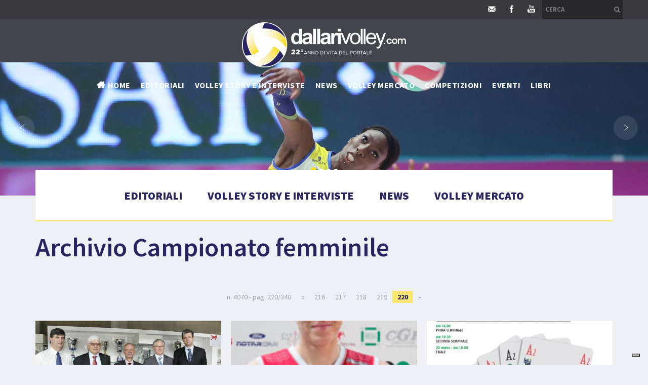

--- FILE ---
content_type: text/html; charset=utf-8
request_url: https://www.dallarivolley.com/it-it/archivio-campionato-femminile-220.aspx
body_size: 54094
content:


<!DOCTYPE html>
<html>
<head id="ctl00_Head1" prefix="og: //ogp.me/ns#"><title>
	Archivio Campionato femminile, 2009 marzo
</title>
	<script type="text/javascript">
    var _iub = _iub || [];
    _iub.csConfiguration = {"siteId":3996824,"cookiePolicyId":29595607,"lang":"it","storage":{"useSiteId":true}, "perPurposeConsent": true, "purposes": "1, 2, 3, 4, 5", "floatingPreferencesButtonIcon": false, "banner": {"listPurposes": true, "showPurposesToggles": true, "rejectButtonDisplay": true} };
    </script>
    <script type="text/javascript" src="https://cs.iubenda.com/autoblocking/3996824.js"></script>
    <script type="text/javascript" src="//cdn.iubenda.com/cs/iubenda_cs.js" charset="UTF-8" async></script>
    <!-- Header block #1 - ZONE #1 -->
    
    <meta property="og:title" content="Archivio Campionato femminile" /><meta property="og:url" content="https://www.dallarivolley.com/it-it/archivio-campionato-femminile-220.aspx" /><meta property="og:image" content="https://www.dallarivolley.com/img/og-image.jpg" /><meta property="og:image:type" content="image/jpeg" /><meta property="og:image:width" content="200" /><meta property="og:image:height" content="200" /><script>

    (function (i, s, o, g, r, a, m) {
        i['GoogleAnalyticsObject'] = r; i[r] = i[r] || function () {
            (i[r].q = i[r].q || []).push(arguments)
        }, i[r].l = 1 * new Date(); a = s.createElement(o),
  m = s.getElementsByTagName(o)[0]; a.async = 1; a.src = g; m.parentNode.insertBefore(a, m)
    })(window, document, 'script', '//www.google-analytics.com/analytics.js', 'ga');
ga('create', 'UA-4721212-40', 'auto'); 
ga('require', 'displayfeatures'); 
ga('set', 'anonymizeIp', true); 
ga('set', 'dimension1', '10e68e85-2526-4e64-a77e-1255547cd313'); 
ga('set', 'dimension2', '996984780986'); 
ga('send', 'pageview'); 
</script>
<meta name="keywords" content="Archivio Campionato femminile, 2009 marzo" /><meta name="description" content="Tre imprenditori vicentini al vertice della Minetti Vicenza: il presidente è Franco Ferappi, I numeri della ventunesima giornata di serie A1 femminile, Nel week-end a Piacenza la Final Four di Coppa Italia di A2 femminile, Tay Aguero ospite al Chiambretti night, Pesaro batte Jesi 3-0 nel posticipo della ventiduesima giornata di serie A1 femminile. Giovedì la gara Novara-Chieri, A1 femminile: Perugia vince al tie break l&#39;anticipo della ventiquattresima giornata contro Castellana Grotte, Fabris: &quot;Straordinari successi europei per i club italiani. Ora Fipav e istituzioni ci aiutino a mantenere il primato&quot;, A2 femminile: Milano supera 3-0 San Vito nel posticipo della ventitreesima giornata, Campionato di serie A2 femminile: il punto dopo la decima giornata di ritorno, I risultati della ventiduesima giornata di serie A1 femminile, Il prossimo turno di serie A1 e A2 femminile, Il volley femminile italiano sbarca in Giappone, 2009 marzo, Archivio Campionato femminile, 20260128" /><meta name="robots" content="index, follow" /><meta name="theme-color" content="#282561"/><!-- Google tag (gtag.js) -->
<script type="text/plain" data-cookieconsent="marketing,statistics" src="https://www.googletagmanager.com/gtag/js?id=G-MC225SM942"></script>
<script>
  window.dataLayer = window.dataLayer || [];
  function gtag(){dataLayer.push(arguments);}
  gtag('js', new Date());

  gtag('config', 'G-MC225SM942');
</script>

    <!-- /Header block #1 -->

    <meta charset="utf-8" /><meta name="viewport" content="width=device-width, initial-scale=1.0" />


    <!-- HTML5 shim, for IE6-8 support of HTML5 elements -->
    <!--[if lt IE 9]>
      <script src="//html5shim.googlecode.com/svn/trunk/html5.js"></script>
    <![endif]-->

    <!-- Fav and touch icons -->
    <link rel="shortcut icon" href="../master/favicon.ico" /><link rel="apple-touch-icon-precomposed" sizes="144x144" href="/img/apple-touch-icon-144-precomposed.png" /><link rel="apple-touch-icon-precomposed" sizes="114x114" href="/img/apple-touch-icon-114-precomposed.png" /><link rel="apple-touch-icon-precomposed" sizes="72x72" href="/img/apple-touch-icon-72-precomposed.png" /><link rel="apple-touch-icon-precomposed" href="/img/apple-touch-icon-57-precomposed.png" /><link href="../App_Themes/default_min/css/site-202504170914.css" type="text/css" rel="stylesheet" /></head>

<body>
    <form name="aspnetForm" method="post" action="/it-it/archivio-campionato-femminile-220.aspx" id="aspnetForm">
<div>
<input type="hidden" name="__VIEWSTATE" id="__VIEWSTATE" value="/[base64]/[base64]/[base64]/[base64]/[base64]" />
</div>

<div>

	<input type="hidden" name="__VIEWSTATEGENERATOR" id="__VIEWSTATEGENERATOR" value="CA0B0334" />
</div>
        <!-- HEADER -->
        <div class="header-fixed-wrap">
            <div id="ctl00_divHeaderblock2" class="headerblock2">
                <div id="ctl00_containerFluid5" class="container-fluid">
                    <div id="ctl00_container5" class="container">
                        
    <div id="ctl00_ContentPlaceHolder1_ctl00_mainDiv" class="navbar-searchform">
	<div class="navbar-form pull-right formflatstyle" style="position:relative;">
	<input type="text" name="fti" value="" placeholder="Cerca" id="fullTextSearch" data-provide="typeahead" class="typeahead" autocomplete="off">
    <button type="button" class="btn cancel" id="btnCerca" onclick="doSearch();return false;"><i class="icon-search"></i></button>
    <button type="button" class="btn-delete" id="btnAnnulla" style="visibility:hidden;"><i class="icon-delete"></i></button>
	<input type="hidden" id="Id_Lingua" value="it">
	<input type="hidden" id="CheckEmpty" value="">
    <input type="hidden" id="UrlStringSearch" value="/it-it/search.aspx">
    <input type="hidden" id="UrlStringTopSearch" value="/it-it/top-searches.aspx">
	</div>
</div>

<div class="social-header-wrapper svgplugin">
<a href="mailto:lanfrancodallari@dallarivolley.com" target="_blank">
<svg xmlns="http://www.w3.org/2000/svg" xmlns:xlink="http://www.w3.org/1999/xlink" version="1.1" id="ico-newsletter" x="0" y="0" viewBox="-74 76.8 99.2 99.2" xml:space="preserve" enable-background="new -74 76.8 99.2 99.2">
<polygon id="XMLID_4_" points="-53.2 115.4 -53.2 143.8 -36.1 129.6 "/>
<path id="XMLID_3_" d="M-0.1 106.5h-48.5c-2.2 0-4.1 1.6-4.5 3.8l22.6 18.8 3.8 3.1c1.3 1.1 3.4 1.1 4.7 0l4-3.3 22.4-18.7C4 108.1 2.1 106.5-0.1 106.5z"/>
<polygon id="XMLID_2_" points="4.4 143.8 4.4 115.4 -12.7 129.6 "/>
<path id="XMLID_1_" d="M-19 134.8l-3.1 2.5c-1.3 1.1-3.4 1.1-4.7 0l-4-3.3 -2.3-1.9 -18.5 15.4c0.8 0.6 1.8 1 2.8 1h48.5c1.1 0 2.1-0.4 2.8-1l-18.5-15.4L-19 134.8z"/>
</svg></a>
<a href="https://www.facebook.com/dallarivolley/" target="_blank" rel="nofollow">
<svg xmlns="http://www.w3.org/2000/svg" xmlns:xlink="http://www.w3.org/1999/xlink" version="1.1" id="ico-facebook" x="0" y="0" viewBox="0 0 32 32" xml:space="preserve" enable-background="new 0 0 32 32">
  <path d="M20.5 13.1h-2.9v-1.9c0-0.8 0.5-0.9 0.8-0.9s2.1 0 2.1 0V7h-2.9c-3.2 0-4 2.4-4 4v2.1h-1.9v3.3h1.9c0 4.2 0 9.4 0 9.4h3.9c0 0 0-5.1 0-9.4h2.6L20.5 13.1z" />
</svg></a>
<a href="https://www.youtube.com/channel/UCVl7zEZF8wMbYBPnYy7qqOw/videos?view_as=subscriber" target="_blank" rel="nofollow">
<svg xmlns="http://www.w3.org/2000/svg" xmlns:xlink="http://www.w3.org/1999/xlink" version="1.1" id="ico-youtube" x="0" y="0" viewBox="0 0 32 32" enable-background="new 0 0 32 32" xml:space="preserve">
  <g id="G-youtube">
     <path d="M22.1 15.6H9.9c-1.9 0-3.5 1.6-3.5 3.5v2.8c0 1.9 1.6 3.5 3.5 3.5h12.2c1.9 0 3.5-1.6 3.5-3.5v-2.8C25.6 17.1 24.1 15.6 22.1 15.6zM12.4 17.8h-1.1v5.7h-1.1v-5.7H9.1v-1h3.4V17.8zM15.7 23.4h-1v-0.5c-0.2 0.2-0.4 0.3-0.6 0.5 -0.2 0.1-0.4 0.2-0.6 0.2 -0.2 0-0.4-0.1-0.5-0.2 -0.1-0.1-0.2-0.4-0.2-0.7v-4.1h1v3.7c0 0.1 0 0.2 0.1 0.2 0 0.1 0.1 0.1 0.2 0.1 0.1 0 0.2 0 0.3-0.1 0.1-0.1 0.2-0.2 0.3-0.3v-3.7h1V23.4zM19.2 22.4c0 0.3-0.1 0.6-0.2 0.8 -0.2 0.2-0.4 0.3-0.7 0.3 -0.2 0-0.4 0-0.5-0.1 -0.1-0.1-0.3-0.2-0.4-0.3v0.4h-1v-6.6h1v2.1c0.1-0.1 0.3-0.3 0.4-0.3 0.1-0.1 0.3-0.1 0.5-0.1 0.3 0 0.5 0.1 0.7 0.3 0.2 0.2 0.2 0.5 0.2 0.9V22.4zM22.6 21.1h-1.9V22c0 0.3 0 0.4 0.1 0.5 0.1 0.1 0.2 0.1 0.3 0.1 0.2 0 0.3 0 0.3-0.1 0.1-0.1 0.1-0.3 0.1-0.6v-0.2h1V22c0 0.5-0.1 0.9-0.4 1.1 -0.2 0.3-0.6 0.4-1.1 0.4 -0.4 0-0.8-0.1-1-0.4 -0.3-0.3-0.4-0.6-0.4-1.1v-2.2c0-0.4 0.1-0.8 0.4-1 0.3-0.3 0.6-0.4 1.1-0.4 0.4 0 0.8 0.1 1 0.4 0.2 0.2 0.4 0.6 0.4 1.1V21.1zM21.2 19.3c-0.2 0-0.3 0-0.3 0.1 -0.1 0.1-0.1 0.2-0.1 0.4v0.5h0.9v-0.5c0-0.2 0-0.4-0.1-0.4C21.4 19.3 21.3 19.3 21.2 19.3zM17.8 19.2c-0.1 0-0.1 0-0.2 0 -0.1 0-0.1 0.1-0.2 0.1v3c0.1 0.1 0.2 0.1 0.2 0.2 0.1 0 0.2 0.1 0.2 0.1 0.1 0 0.2 0 0.3-0.1 0.1-0.1 0.1-0.2 0.1-0.3v-2.5c0-0.2 0-0.3-0.1-0.4C18 19.3 17.9 19.2 17.8 19.2z"></path><polygon points="11.5 13.9 12.7 13.9 12.7 10.8 14.2 6.6 12.9 6.6 12.1 9.5 12.1 9.5 11.3 6.6 10 6.6 11.5 11 "></polygon><path d="M15.8 14c0.5 0 0.9-0.1 1.2-0.4 0.3-0.3 0.4-0.6 0.4-1.1V9.7c0-0.4-0.1-0.7-0.4-1 -0.3-0.3-0.7-0.4-1.1-0.4 -0.5 0-0.9 0.1-1.2 0.4 -0.3 0.2-0.4 0.6-0.4 1v2.8c0 0.5 0.1 0.8 0.4 1.1C15 13.9 15.4 14 15.8 14zM15.4 9.7c0-0.1 0-0.2 0.1-0.3 0.1-0.1 0.2-0.1 0.3-0.1 0.1 0 0.3 0 0.4 0.1 0.1 0.1 0.1 0.2 0.1 0.3v2.9c0 0.1 0 0.3-0.1 0.3 -0.1 0.1-0.2 0.1-0.4 0.1 -0.1 0-0.3 0-0.3-0.1 -0.1-0.1-0.1-0.2-0.1-0.3V9.7zM19.1 13.9c0.2 0 0.4-0.1 0.6-0.2 0.2-0.1 0.4-0.3 0.6-0.5v0.6h1.1V8.5h-1.1v4.1c-0.1 0.1-0.2 0.2-0.3 0.3 -0.1 0.1-0.2 0.1-0.3 0.1 -0.1 0-0.2 0-0.2-0.1 0-0.1-0.1-0.1-0.1-0.3V8.5h-1.1V13c0 0.3 0.1 0.6 0.2 0.7C18.7 13.9 18.8 13.9 19.1 13.9z"></path>
  </g>
</svg></a>
</div>
    

                    </div>
                </div>
            </div>
            <div id="ctl00_divHeaderblock3" class="headerblock3">
                <div id="ctl00_Div1" class="container-fluid">
                    <div id="ctl00_Div2" class="container">
                        
    <div class="CompanyLogo"><a href="/"><img src="/img/logo.png?v=202601071215" alt="DallariVolley.com" title="DallariVolley.com" /></a></div>

                    </div>
                </div>
            </div>
            <div id="ctl00_divHeaderblock4" class="headerblock4">
                <div id="ctl00_Div3" class="container-fluid">
                    <div id="ctl00_Div4" class="container">
                        
    
<!-- bar menu top -->
<div id="ctl00_ContentPlaceHolder3_ctl00_MainMenu" class="navbar mainmenu">
    <div class="navbar-inner">
        <div class="container">
            <a id="ctl00_ContentPlaceHolder3_ctl00_collapse" class="btn btn-navbar" data-toggle="collapse" data-target=".mainmenu .nav-collapse">
                
                <span class="icon-bar"></span>
                <span class="icon-bar"></span>
                <span class="icon-bar"></span>
            </a>
            
            <div id="ctl00_ContentPlaceHolder3_ctl00_topMenu" class="nav-collapse collapse">
                
                <ul class="pull-left nav menu-horizontal-level-0"><li class="homemenuitem" data-idmenuitem="177"><a data-hover="Home" href="/">Home</a></li><li data-idmenuitem="102"><a data-hover="Editoriali" href="editoriali-1.aspx">Editoriali</a></li><li data-idmenuitem="178"><a data-hover="Volley story e interviste" href="volley-story-e-interviste-1.aspx">Volley story e interviste</a></li><li class="dropdown" data-idmenuitem="98"><a data-hover="News" class="dropdown-toggle" role="button" data-toggle="dropdown" href="javascript:void(0)">News<b class="caret"></b></a><ul class="dropdown-menu menu-horizontal-level-0" role="menu"><li data-idmenuitem="147"><a data-hover="Campionato maschile" tabindex="-1" href="campionato-maschile-1.aspx">Campionato maschile</a></li><li data-idmenuitem="170"><a data-hover="Campionato femminile" tabindex="-1" href="campionato-femminile-1.aspx">Campionato femminile</a></li><li data-idmenuitem="171"><a data-hover="Attività internazionale" tabindex="-1" href="attivita-internazionale-1.aspx">Attività internazionale</a></li><li data-idmenuitem="172"><a data-hover="Coppe europee" tabindex="-1" href="coppe-europee-1.aspx">Coppe europee</a></li><li data-idmenuitem="173"><a data-hover="Beach volley" tabindex="-1" href="beach-volley-1.aspx">Beach volley</a></li><li data-idmenuitem="175"><a data-hover="Olimpiadi di Rio 2016 - Volley" tabindex="-1" href="olimpiadi-di-rio-2016-volley-1.aspx">Olimpiadi di Rio 2016 - Volley</a></li><li data-idmenuitem="176"><a data-hover="Olimpiadi di Rio 2016 - Beach Volley" tabindex="-1" href="olimpiadi-di-rio-2016-beach-volley-1.aspx">Olimpiadi di Rio 2016 - Beach Volley</a></li><li data-idmenuitem="185"><a data-hover="Olimpiadi di Tokyo 2020 - Volley" tabindex="-1" href="olimpiadi-di-tokyo-2020-volley-1.aspx">Olimpiadi di Tokyo 2020 - Volley</a></li><li data-idmenuitem="187"><a data-hover="Olimpiadi di Tokyo 2020 - Beach Volley" tabindex="-1" href="olimpiadi-di-tokyo-2020-beach-volley-1.aspx">Olimpiadi di Tokyo 2020 - Beach Volley</a></li></ul></li><li data-idmenuitem="179"><a data-hover="Volley mercato" href="volley-mercato-1.aspx">Volley mercato</a></li><li class="dropdown" data-idmenuitem="180"><a data-hover="Competizioni" class="dropdown-toggle" role="button" data-toggle="dropdown" href="javascript:void(0)">Competizioni<b class="caret"></b></a><ul class="dropdown-menu menu-horizontal-level-0" role="menu"><li data-idmenuitem="181"><a data-hover="Volley Maschile" tabindex="-1" href="volley-maschile.aspx">Volley Maschile</a></li><li data-idmenuitem="182"><a data-hover="Volley Femminile" tabindex="-1" href="volley-femminile.aspx">Volley Femminile</a></li></ul></li><li data-idmenuitem="99"><a data-hover="Eventi" href="eventi-1.aspx">Eventi</a></li><li class="dropdown" data-idmenuitem="72"><a data-hover="Libri" class="dropdown-toggle" role="button" data-toggle="dropdown" href="javascript:void(0)">Libri<b class="caret"></b></a><ul class="dropdown-menu menu-horizontal-level-0" role="menu"><li data-idmenuitem="105"><a data-hover="Guida al Volley" tabindex="-1" href="guida-al-volley.aspx">Guida al Volley</a></li><li data-idmenuitem="167"><a data-hover="Altri libri" tabindex="-1" href="altri-libri-1.aspx">Altri libri</a></li></ul></li></ul>
            </div>
            
            <!--/.nav-collapse -->
        </div>
    </div>
</div>
<!-- bar menu top -->

                    </div>
                </div>
            </div>
        </div>

        <!-- Header block #5 - ZONE #5 -->
        <div id="ctl00_divHeaderblock5" class="headerblock5">
            
    <div class="headslider slimheads"><div id="Swiper_450" class="swiper-container"><div class="swiper-wrapper"><div class="swiper-slide"><img src="/public/img/A1fCONEGLIANONOVARA10jpg-86456.jpg" alt="" /><div class="headtexts" style="display: none;"><span class="headlink"></span></div></div><div class="swiper-slide"><img src="/public/img/A1fScandicciBergamo2jpg-86457.jpg" alt="" /><div class="headtexts" style="display: none;"><span class="headlink"></span></div></div><div class="swiper-slide"><img src="/public/img/A1fScandicciBergamo4-86458.jpg" alt="" /><div class="headtexts" style="display: none;"><span class="headlink"></span></div></div><div class="swiper-slide"><img src="/public/img/A2fMontecchioMondov1jpg-86459.jpg" alt="" /><div class="headtexts" style="display: none;"><span class="headlink"></span></div></div></div><div class="swiper-pagination"></div><div class="swiper-button-prev">&lsaquo;</div><div class="swiper-button-next">&rsaquo;</div></div></div>

        </div>
        <!-- / Header block #5 - ZONE #5 -->

        <!-- External container -->
        <div id="ctl00_divContainerFoglioesterno" class="container foglioesterno">
            <!-- Fluid container -->
            <div id="ctl00_divContainer" class="container-fluid foglio">

                <!-- HEADER BLOCKS -->

                <!-- / Header block #4 - ZONE #4 -->
                <!-- Header block #6 - ZONE #6 -->
                
                <!-- / Header block #6 - ZONE #6 -->
                


                <!-- Header block #17 - ZONE #17 -->
                <div id="ctl00_divHeaderinsideblock1" class="headerinsideblock1">
                    
    <div id="ctl00_ContentPlaceHolder17_ctl01_MainMenu" class="menutop-aside menu-under"><ul class="pull-left nav nav-pills menu-horizontal-level-0"><li data-idmenuitem="165"><a data-hover="Editoriali" href="editoriali-1.aspx">Editoriali</a></li><li data-idmenuitem="164"><a data-hover="Volley story e interviste" href="volley-story-e-interviste-1.aspx">Volley story e interviste</a></li><li data-idmenuitem="163"><a data-hover="News" href="news.aspx">News</a></li><li data-idmenuitem="166"><a data-hover="Volley mercato" href="volley-mercato-1.aspx">Volley mercato</a></li></ul></div>

                </div>
                <!-- /Header block #17 -->

                <!-- Header block #1 - ZONE #1 -->
                
                <!-- /Header block #1 -->

                <!-- Header block #2 - ZONE #2 -->
                
                <!-- / Header block #2 -->

                <!-- Header block #3 -->
                
                <!-- / Header block #3 - ZONE #3 -->

                <!-- Header block #4 - ZONE #4 -->
                
                <!-- / Header block #4 -->

                <!-- Header block #5 - ZONE #5 -->
                
                <!-- / Header block #5 -->

                <!-- / HEADER BLOCKS -->


                <!-- MIDDLE AREA -->
                
                <!--/row-->
                <!-- /MIDDLE AREA -->

                <!-- MIDDLE AREA V2 -->
                
                <!--/row-->
                <!-- /MIDDLE AREA V2-->


                <!-- FOOTER BLOCKS -->
                <!-- Footer block #1 - ZONE #15 -->
                <div id="ctl00_divFooterblock1" class="footerinsideblock2">
                    
    <div class="type-istituzionale elenco"><div class="row-fluid"><h1>Archivio Campionato femminile</h1></div></div>
<div class="category-list verticalmodel list-news"><div class="pagination pagination-small pagination-centered pagpositiontop hidden-phone"><ul><li><span>n. 4070 - pag. 220/340</span></li><li><a href="/it-it/archivio-campionato-femminile-219.aspx">&laquo;</a></li><li><a href="/it-it/archivio-campionato-femminile-216.aspx">216</a></li><li><a href="/it-it/archivio-campionato-femminile-217.aspx">217</a></li><li><a href="/it-it/archivio-campionato-femminile-218.aspx">218</a></li><li><a href="/it-it/archivio-campionato-femminile-219.aspx">219</a></li><li class="active"><span><b>220</b></span></li><li><a href="/it-it/archivio-campionato-femminile-221.aspx">&raquo;</a></li><li><a href="/it-it/archivio-campionato-femminile-0.aspx">visualizza tutti</a></li></ul></div><div class="pagination pagination-small pagination-centered pagpositiontop visible-phone"><ul><li><span>n. 4070 - pag. 220/340</span></li><li><a href="/it-it/archivio-campionato-femminile-219.aspx">&laquo;</a></li><li><a href="/it-it/archivio-campionato-femminile-216.aspx">216</a></li><li><a href="/it-it/archivio-campionato-femminile-217.aspx">217</a></li><li><a href="/it-it/archivio-campionato-femminile-218.aspx">218</a></li><li><a href="/it-it/archivio-campionato-femminile-219.aspx">219</a></li><li class="active"><span><b>220</b></span></li><li><a href="/it-it/archivio-campionato-femminile-221.aspx">&raquo;</a></li><li><a href="/it-it/archivio-campionato-femminile-0.aspx">visualizza tutti</a></li></ul></div><div class="row-fluid"><div class="span4 "><div class="media"><a href="/it-it/tre-imprenditori-vicentini-al-vertice-della-minetti-vicenza-il-presidente-e-franco-ferappi.aspx" class="media-header"><span><img src="../public/img/tre-imprenditori-vicentini-al-vertice-della-minetti-vicenza-il-presidente-e-franco-ferappi-48171.jpg" alt="Tre imprenditori vicentini al vertice della Minetti Vicenza: il presidente è Franco Ferappi" title="Tre imprenditori vicentini al vertice della Minetti Vicenza: il presidente è Franco Ferappi" /></span><span class="media-body"><b class="media-body-date">19/03/2009</b><h4 class="media-heading">Tre imprenditori vicentini al vertice della Minetti Vicenza: il presidente è Franco Ferappi</h4><span>Giovanni Coviello, ora general manager. Il presidente &egrave; Franco Ferappi, con Mario Novello e Angelo Mapelli vicepresidenti Giovanni Coviello, dal 1994 fino a oggi al vertice del club vicentino di volley femminile di serie A, prima come direttore generale poi come presidente oltre che come rappresentante della propriet&agrave;, ha annunciato in conferenza stampa un grosso salto di qualit&agrave; societario della Minetti Vicenza: "Tre imprenditori, per di pi&ugrave; vicentini, gi&agrave; nostri soci, hanno accettato di aiutarmi nel dare continuit&agrave; e nel rafforzare la struttura societaria addirittura assumendo le tre cariche pi&ugrave; importanti nel nuovo Consiglio direttivo. Franco Ferappi da oggi &egrave; il nuovo presidente, mentre Mario Novello e Angelo Mapelli lo affiancheranno come vicepresidenti del consiglio, di cui faremo parte ovviamente anche io, che assumo il ruolo operativo di general manager, e Claudio Bianchi, manager del settore giovanile". La carica di presidente passa quindi a Franco Ferappi, 57enne imprenditore vicentino di nascita e di residenza, amministratore della Ferappi Industria Serigrafica di Creazzo, azienda con 60 anni di storia e una trentina di dipendenti. Ferappi sia nel passato che nel presente ha rivestito diverse cariche nell'Associazione Industriali vicentina ed &egrave; stato presidente di un club di calcio dilettantistico per 19 anni, oltre che sponsor di una squadra di basket: "Ho deciso di fare questo passo per dare una scossa a un club importante della citt&agrave;, in un periodo poco felice anche per quanto riguarda l'economia generale, e per dare una mano all'ing. Coviello in alcune delle molte attivit&agrave; portate avanti dalla societ&agrave;. Continueremo a investire sul vivaio con l'intento di scovare nuovi talenti. Per quanto riguarda la serie A1, chiedo alle ragazze di dare il 101% in questo finale di campionato anche per riscattare le prestazioni delle ultime giornate". </span></span></a></div></div><div class="span4 "><div class="media"><div class="media-header"><span><img src="../public/img/i-numeri-della-ventunesima-giornata-di-serie-a1-femminile-48170.jpg" alt="I numeri della ventunesima giornata di serie A1 femminile" title="I numeri della ventunesima giornata di serie A1 femminile" /></span><span class="media-body"><b class="media-body-date">19/03/2009</b><h4 class="media-heading">I numeri della ventunesima giornata di serie A1 femminile</h4><span>FINDOMESTIC VOLLEY CUP SERIE A1 - I numeri della ventiduesima giornata PRESTAZIONI INDIVIDUALI Miglior realizzatrice: Annamaria Quaranta (Cgf Recycle Florens Castellana Grotte) 22; Serena Ortolani (Foppapedretti Bergamo) 20; Sarah Pavan (Zoppas Industries Conegliano), Soninha (Cgf Recycle Florens Castellana Grotte) 19. Miglior attacco (minimo 10 attacchi): Valentina Arrighetti (Foppapedretti Bergamo) 73%; Jenny Barazza (Foppapedretti Bergamo), Barbara Campanari (Yamamay Busto Arsizio) 70%. Miglior ricezione (% perf, minimo 10 ricezioni): Imma Sirressi (Tena Santeramo) 80%; Jaqueline De Carvalho Pereira (Scavolini Pesaro) 79%; Monica De Gennaro (Minetti Vicenza) 71%. Maggior numero di muri: Elisa Manzano (Zoppas Industries Conegliano) 8; Iliyana Petkova (Cgf Recycle Florens Castellana Grotte) 7; Elena Busso (Famila Chieri), Corina Ssuschke (Solo Affitti Tradeco Cesena) 6. Maggior numero di ace: Fernandinha (Yamamay Busto Arsizio) 3; Lucia Crisanti (Despar Perugia), Christiane F&uuml;rst (Scavolini Pesaro), Katarzyna Skowronska (Scavolini Pesaro) 2. PRESTAZIONI SQUADRA Punti fatti: Cgf Recycle Florens Castellana Grotte 83; Solo Affitti Tradeco Cesena 73; Zoppas Industries Conegliano 65. Miglior attacco: Asystel Volley Novara 57%; Foppapedretti Bergamo 52%; Scavolini Pesaro 48%. Miglior ricezione (% perf): Monte Schiavo Banca Marche Jesi, Minetti Vicenza 55%; Tena Santeramo 53%. Maggior numero di muri: Tena Santeramo 19; Cgf Recycle Florens Castellana Grotte 16; Solo Affitti Tradeco Cesena 15. Maggior numero di ace: Yamamay Busto Arsizio 6; Despar Perugia, Scavolini Pesaro 4.</span></span></div></div></div><div class="span4 "><div class="media"><div class="media-header"><span><img src="../public/img/nel-week-end-a-piacenza-la-final-four-di-coppa-italia-di-a2-femminile-48169.jpg" alt="Nel week-end a Piacenza la Final Four di Coppa Italia di A2 femminile" title="Nel week-end a Piacenza la Final Four di Coppa Italia di A2 femminile" /></span><span class="media-body"><b class="media-body-date">18/03/2009</b><h4 class="media-heading">Nel week-end a Piacenza la Final Four di Coppa Italia di A2 femminile</h4><span>Sar&agrave; il PalAnguissola di Piacenza ad ospitare, sabato 21 e domenica 22 marzo, la Final Four dell&rsquo;edizione 2008/09 di Coppa Italia Findomestic di Serie A2. La Lega Pallavolo Serie A Femminile ha infatti accolto favorevolmente la candidatura presentata dalla societ&agrave; RebecchiLupa River Volley Piacenza assegnandole l&rsquo;organizzazione dell&rsquo;atto finale della Coppa Italia Findomestic di Serie A2. La due giorni che assegner&agrave; la dodicesima edizione della Coppa Italia di Serie A2 si svolger&agrave; dunque nella citt&agrave; emiliana che gi&agrave; nella stagione 2005/06 ospit&ograve; la Final Four della Coppa Italia di categoria (vinta proprio tra le mura amiche dall'allora Rebecchi Rivergaro). Le quattro formazioni che si contenderanno il trofeo nel Palasport di Largo Anguissola sono Europea92 Original Marines Milano, Brunelli Volley Nocera Umbra, Cariparma Parma e RebecchiLupa Piacenza. Final Four Coppa Italia Findomestic A2 - Il programma della manifestazione Sabato 21 marzo 2009 1^ semifinale - Ore 16.00: Europea92 Original Marines Milano - Brunelli Volley Nocera Umbra 2^ semifinale - Ore 18.30: RebecchiLupa Piacenza - Cariparma Parma Domenica 22 marzo 2009 Ore 18.00: Finale primo/secondo posto. Prezzi e modalit&agrave; di acquisto dei biglietti Ecco i prezzi e le modalit&agrave; di acquisto dei biglietti per la Final Four di Coppa Italia Findomestic A2 in programma al PalAnguissola di Piacenza sabato 21 e domenica 22 marzo. ABBONAMENTI INTERA MANIFESTAZIONE (3 gare) Tribuna Numerata &euro; 20,00 (Ridotto Fipav, militari, over 60 e under 18 &euro; 15,00) Gradinata &euro; 12,00 (Ridotto Fipav, militari, over 60 e under 18 &euro; 8,00) SABATO 21 MARZO - SEMIFINALI (2 gare) Tribuna Numerata &euro; 10,00 (Ridotto Fipav, militari, over 60 e under 18 &euro; 7,00) Gradinata &euro; 7,00 (Ridotto Fipav, militari, over 60 e under 18 &euro; 5,00) DOMENICA 22 MARZO - FINALE Tribuna Numerata &euro; 15,00 (Ridotto Fipav, militari, over 60 e under 18 &euro; 10,00) Gradinata &euro; 10,00 (Ridotto Fipav, militari, over 60 e under 18 &euro; 7,00) N.B. Ingresso gratis per gli Under 12.</span></span></div></div></div></div><div class="row-fluid"><div class="span4 "><div class="media"><div class="media-header"><span><img src="../public/img/tay-aguero-ospite-al-chiambretti-night-48168.jpg" alt="Tay Aguero ospite al Chiambretti night" title="Tay Aguero ospite al Chiambretti night" /></span><span class="media-body"><b class="media-body-date">17/03/2009</b><h4 class="media-heading">Tay Aguero ospite al Chiambretti night</h4><span>Taymaris Aguero, stella caraibica che milita nella naionale italiana di volley, &egrave; stata ospite al Chiambretti night, trasmissione condotta su Italia 1 da Piero Chiambretti.</span></span></div></div></div><div class="span4 "><div class="media"><a href="/it-it/pesaro-batte-jesi-3-0-nel-posticipo-della-ventiduesima-giornata-di-serie-a1-femminile-giovedi-la-gara-novara-chieri.aspx" class="media-header"><span><img src="../public/img/pesaro-batte-jesi-3-0-nel-posticipo-della-ventiduesima-giornata-di-serie-a1-femminile-giovedi-la-gara-novara-chieri-48165.jpg" alt="Pesaro batte Jesi 3-0 nel posticipo della ventiduesima giornata di serie A1 femminile. Giovedì la gara Novara-Chieri" title="Pesaro batte Jesi 3-0 nel posticipo della ventiduesima giornata di serie A1 femminile. Giovedì la gara Novara-Chieri" /></span><span class="media-body"><b class="media-body-date">17/03/2009</b><h4 class="media-heading">Pesaro batte Jesi 3-0 nel posticipo della ventiduesima giornata di serie A1 femminile. Giovedì la gara Novara-Chieri</h4><span>La Scavolini Pesaro si aggiudica il posticipo della ventiduesima giornata di Findomestic Volley Cup A1 battendo 3-0 nel derby regionale la Monte Schiavo Banca Marche Jesi. Le ragazze di Z&egrave; Roberto dimostrano quindi di aver assorbito l'amarezza della mancata qualificazione alla Final Four di Champions League e con questo successo si assicurano matematicamente il primo posto in regular season con quattro giornate d'anticipo. Risultato importante per le colibr&igrave; che per la terza volta nelle ultime quattro stagioni vincono la stagione regolare. La Monte Schiavo Banca Marche Jesi, invece, dopo la conquista della Challenge Cup di domenica non riesce a guadagnare punti in questa trasferta infrasettimanale e con questa sconfitta rimane ferma al quarto posto a quota 42 punti, due in pi&ugrave; della Yamamay Busto Arsizio che occupa la quinta piazza. Gioved&igrave; sera alle 20.30 si completa il programma della ventiduesima giornata con il derby del Piemonte tra Asystel Volley Novara e Famila Chieri. FINDOMESTIC VOLLEY CUP SERIE A1 - Il posticipo della ventiduesima giornata SCAVOLINI PESARO - MONTE SCHIAVO BANCA MARCHE JESI 3-0 (25-17, 25-22, 25-21) SCAVOLINI PESARO: Lunghi, Wijnhoven (L), Skowronska 14, Brussa, Ferretti, Furst 11, Costagrande 14, Di Crescenzo, Guiggi 9, Jaqueline 16. Non entrati Garzaro, Lazcano. All. Guimaraes Jos&eacute; Roberto. MONTE SCHIAVO BANCA MARCHE JESI: Ognjenovic 3, Cerioni, Mataloni (L), Negrini 6, Rinieri 11, Bown 13, Zilio (L), Lipicer 5, Flier 2, Calloni 7. Non entrati Travaglini, Kamenjarin. All. Nesic Dragan. ARBITRI: Diego Pol, Nico Castagna. NOTE - Spettatori 900, durata set: 22', 26', 26'; tot: 74'. FINDOMESTIC VOLLEY CUP SERIE A1 - La classifica Scavolini Pesaro 64, Foppapedretti Bergamo 51, Asystel Volley Novara 47, Monte Schiavo Banca Marche Jesi 42, Yamamay Busto Arsizio 40, Despar Perugia 38, Zoppas Industries Conegliano 35, Unicom Starker Kerakoll Sassuolo 30, Cgf Recycle Florens Castellana Grotte 29, Riso Scotti Pavia 22, Solo Affitti Tradeco Cesena 21, Tena Santeramo 18, Famila Chieri 15, Minetti Vicenza 10. Note: 1 Incontro in meno: Asystel Volley Novara, Famila Chieri; 1 Incontro in pi&ugrave;: Despar Perugia, Cgf Recycle Florens Castellana Grotte; FINDOMESTIC VOLLEY CUP SERIE A1 - L'altro posticipo della ventiduesima giornata Gioved&igrave; 19 marzo ore 20.30 A Novara: Asystel Volley Novara - Famila Chieri Arbitri: Antonio Longo - Fabio Gini</span></span></a></div></div><div class="span4 "><div class="media"><a href="/it-it/a1-femminile-perugia-vince-al-tie-break-lanticipo-della-ventiquattresima-giornata-contro-castellana-grotte.aspx" class="media-header"><span><img src="../public/img/a1-femminile-perugia-vince-al-tie-break-lanticipo-della-ventiquattresima-giornata-contro-castellana-grotte-48162.jpg" alt="A1 femminile: Perugia vince al tie break l&#39;anticipo della ventiquattresima giornata contro Castellana Grotte" title="A1 femminile: Perugia vince al tie break l&#39;anticipo della ventiquattresima giornata contro Castellana Grotte" /></span><span class="media-body"><b class="media-body-date">16/03/2009</b><h4 class="media-heading">A1 femminile: Perugia vince al tie break l'anticipo della ventiquattresima giornata contro Castellana Grotte</h4><span>La Despar Perugia supera al tie break la Cgf Recycle Florens Castellana Grotte nell'anticipo della ventiquattresima giornata, programmata per domenica 29 marzo, quando le umbre saranno impegnate nella Final Four di Champions League in scena al PalaEvangelisti. Gara caratterizzata dalle grandi prove delle attaccanti (in casa Despar 22 punti a testa per Togut e Willoughby, 20 per Dushkyevich, in casa Florens 22 i palloni messi a terra da Soninha e 16 i punti realizzati da Quaranta e Scott-Arruda) le umbre ritrovano la vittoria dopo tre ko di fila. Per le pugliesi di Radogna, al terzo tie break consecutivo, un punto prezioso in ottica play off, con l'ottavo posto occupato da Sassuolo distante ora solo una lunghezza. La Findomestic Volley Cup di Serie A1 torna in campo domani sera alle 20.30 con il derby marchigiano Scavolini Pesaro - Monte Schiavo Banca Marche Jesi, posticipo della ventiduesima giornata resosi necessario a causa degli impegni europei di Jesi che ieri ha conquistato la Challenge Cup. Gioved&igrave; sera completer&agrave; poi il programma della ventiduesima giornata l'altro derby, quello piemontese tra Asystel Volley Novara e Famila Chieri. Il tabellino della gara DESPAR PERUGIA - CGF RECYCLE FLORENS CASTELLANA GROTTE 3-2 (25-18, 18-25, 25-13, 22-25, 15-10) DESPAR PERUGIA: Staelens 1, Togut 22, Crisanti 10, Dushkyevich 20, Arcangeli, Pincerato, Yang 2, Angeloni 12, Willoughby 22, Van Tienen (L), Medaglioni (L). Non entrati Casillo, Decordi. All. Caprara Giovanni. CGF RECYCLE FLORENS CASTELLANA GROTTE: Scott-arruda 16, Quaranta 16, Elisangela 5, Dalia 4, Roani, Petkova 7, Sansonna (L), Soninha 22, Moncada. Non entrati Tribuzio, Karalyus, De Haes. All. Radogna Donato. ARBITRI: Silvano Valeriani, Fabrizio Padoan. NOTE - durata set: 19', 24', 21', 28', 15'; tot: 107'.FINDOMESTIC VOLLEY CUP SERIE A1 - La classifica Scavolini Pesaro 61, Foppapedretti Bergamo 51, Asystel Volley Novara 47, Monte Schiavo Banca Marche Jesi 42, Yamamay Busto Arsizio 40, Despar Perugia 38, Zoppas Industries Conegliano 35, Unicom Starker Kerakoll Sassuolo 30, Cgf Recycle Florens Castellana Grotte 29, Riso Scotti Pavia 22, Solo Affitti Tradeco Cesena 21, Tena Santeramo 18, Famila Chieri 15, Minetti Vicenza 10. Note: 1 Incontro in meno: Scavolini Pesaro, Asystel Volley Novara, Monte Schiavo Banca Marche Jesi, Famila Chieri; 1 Incontro in pi&ugrave;: Despar Perugia, Cgf Recycle Florens Castellana Grotte.</span></span></a></div></div></div><div class="row-fluid"><div class="span4 "><div class="media"><div class="media-header"><span><img src="../public/img/fabris-straordinari-successi-europei-per-i-club-italiani-ora-fipav-e-istituzioni-ci-aiutino-a-mantenere-il-primato-48161.jpg" alt="Fabris: &quot;Straordinari successi europei per i club italiani. Ora Fipav e istituzioni ci aiutino a mantenere il primato&quot;" title="Fabris: &quot;Straordinari successi europei per i club italiani. Ora Fipav e istituzioni ci aiutino a mantenere il primato&quot;" /></span><span class="media-body"><b class="media-body-date">16/03/2009</b><h4 class="media-heading">Fabris: "Straordinari successi europei per i club italiani. Ora Fipav e istituzioni ci aiutino a mantenere il primato"</h4><span>Il Presidente di Lega Pallavolo Serie A Femminile Mauro Fabris ha cos&igrave; commentato il bis di vittorie ottenuto ieri dalle formazioni italiane impegnate nelle Coppe Europee: &ldquo;La straordinaria domenica europea della pallavolo femminile, che ha consegnato a Novara e Jesi rispettivamente la CEV e la Challenge Cup, dimostra ancora una volta la capacit&agrave; del nostro movimento di rimanere ai vertici del volley europeo come avviene ormai da molti anni. Accanto allo straordinario risultato che premia le capacit&agrave; agonistiche e sportive delle atlete e dei tecnici delle formazioni italiane, sottolineo con orgoglio l&rsquo;ottima riuscita organizzativa delle due Final Four, garantita dallo straordinario lavoro dei club di Jesi e Novara, come sono sicuro accadr&agrave; a Perugia per la Final Four di Champions League in programma a fine mese. I club italiani, dunque, vincono sul campo di gioco e vincono per capacit&agrave; organizzative rispetto alle altre realt&agrave; europee. In un momento critico per l&rsquo;intero sistema sportivo &egrave; su tali basi di seriet&agrave; e affidabilit&agrave; che la Lega Pallavolo Serie A Femminile insieme alle associate sta individuando soluzioni, anche innovative, per superare le difficolt&agrave; attuali in cui si trovano molti club a seguito della pi&ugrave; generale crisi economica. Ci aspettiamo per&ograve; che anche dalla Fipav, come peraltro gi&agrave; concordato, cos&igrave; come dalle istituzioni ci arrivino non soltanto elogi, ma anche aiuti concreti per conservare quella che &egrave; una delle migliori realt&agrave; sportive del Paese&rdquo;.</span></span></div></div></div><div class="span4 "><div class="media"><a href="/it-it/a2-femminile-milano-supera-3-0-san-vito-nel-posticipo-della-ventitreesima-giornata.aspx" class="media-header"><span><img src="../public/img/a2-femminile-milano-supera-3-0-san-vito-nel-posticipo-della-ventitreesima-giornata-48158.jpg" alt="A2 femminile: Milano supera 3-0 San Vito nel posticipo della ventitreesima giornata" title="A2 femminile: Milano supera 3-0 San Vito nel posticipo della ventitreesima giornata" /></span><span class="media-body"><b class="media-body-date">16/03/2009</b><h4 class="media-heading">A2 femminile: Milano supera 3-0 San Vito nel posticipo della ventitreesima giornata</h4><span>Va all'Europea92 Original Marines Milano il posticipo della decima giornata di ritorno della Findomestic Volley Cup Serie A2. Le rossonere di Napolitano hanno superato in tre set con un periodico 25-20 il Volley San Vito di Lo Re, ritrovando cos&igrave; il successo dopo tre turni. La formazione lombarda si conferma in quinta posizione e si porta ad una sola lunghezza dalla quarta, occupata da Parma, mentre per San Vito lo stop non preclude comunque la corsa ad un posto nei play off. Il campionato nel prossimo weekend si ferma per dare spazio alla Final Four di Coppa Italia Findomestic A2, in programma sabato 21 e domenica 22 marzo a Piacenza, e torner&agrave; domenica 29 alle ore 18.00 con le gare della ventiquattresima giornata. FINDOMESTIC VOLLEY CUP SERIE A2 - Il posticipo della ventitreesima giornata EUROPEA92 ORIGINAL MARINES MILANO - VOLLEY SAN VITO 3-0 (25-20, 25-20, 25-20) EUROPEA92 ORIGINAL MARINES MILANO: Nikolle 10, Marinkovic 14, Molinengo (L), Beccaria 18, Marc 10, Corna 1, Crozzolin 12, Battistini 1. Non entrati Volaj, Padua, Ronchetti. All. Napolitano Bruno. VOLLEY SAN VITO: Di Martile (L), Facchinetti 4, Piccione, Gorini, Caracuta 1, Vinciarelli 1, Alvarez 8, Jaline 10, Pinedo 13, Ronconi 6. Non entrati Carbone, Labate. All. Lo Re Cosimo. ARBITRI: Pasquale Chimento, Davide Prati. NOTE - Spettatori 200. FINDOMESTIC VOLLEY CUP SERIE A2 - Gli altri risultati della ventitreesima giornata Pallavolo Donoratico - Accademia Volley Benevento 3 - 1 (25-21, 25-17, 16-25, 25-23) Di.Ra.Lab. Roma - MC-Carnaghi Villa Cortese 0 - 3 (23-25, 23-25, 20-25) All Fin CFL Volta Mantovana - Acqua&amp;Sapone Citt&agrave; di Aprilia 2 - 3 (18-25, 25-18, 16-25, 25-19, 14-16) Brunelli Volley Nocera Umbra - Sea Urbino 3 - 0 (25-22, 30-28, 25-17) Infotel Forl&igrave; - Magic Pack Cremona 3 - 0 (25-23, 25-21, 25-19) Cariparma Parma - RebecchiLupa Piacenza 1 - 3 (12-25, 25-20, 24-26, 17-25) FINDOMESTIC VOLLEY CUP SERIE A2 - La classifica RebecchiLupa Piacenza 57, MC-Carnaghi Villa Cortese 48, Brunelli Volley Nocera Umbra 46, Cariparma Parma 44, Europea92 Original Marines Milano 43, All Fin CFL Volta Mantovana 38, Magic Pack Cremona 34, Sea Urbino 34, Acqua&amp;Sapone Citt&agrave; di Aprilia 30, Volley San Vito 30, Di.Ra.Lab. Roma 24, Infotel Forl&igrave; 22, Pallavolo Donoratico 20, Accademia Volley Benevento 13.</span></span></a></div></div><div class="span4 "><div class="media"><a href="/it-it/campionato-di-serie-a2-femminile-il-punto-dopo-la-decima-giornata-di-ritorno.aspx" class="media-header"><span><img src="../public/img/campionato-di-serie-a2-femminile-il-punto-dopo-la-decima-giornata-di-ritorno-48155.jpg" alt="Campionato di serie A2 femminile: il punto dopo la decima giornata di ritorno" title="Campionato di serie A2 femminile: il punto dopo la decima giornata di ritorno" /></span><span class="media-body"><b class="media-body-date">15/03/2009</b><h4 class="media-heading">Campionato di serie A2 femminile: il punto dopo la decima giornata di ritorno</h4><span>Manca solo il conforto dell'aritmetica per il ritorno della RebecchiLupa Piacenza (57 punti) in A1. Nella ventitreesima giornata della Findomestic Volley Cup A2, la squadra di Baraldi, pur vincendo sul campo della Cariparma (44) e conservando a tre giornate dal termine 9 punti di vantaggio sulla MC-Carnaghi Villa Cortese (48), non pu&ograve; ancora festeggiare. Le lombarde infatti potrebbero ancora raggiungere le emiliane e, a parit&agrave; di vittorie, avere la meglio per quoziente set. Dunque a Nicolini e compagne, baster&agrave; nel prossimo turno conquistare un punto per festeggiare la promozione diretta nella massima categoria. Ed &egrave; proprio la matricola terribile dell'MC-Carnaghi Villa Cortese che mantiene la seconda posizione, privilegiata per il tabellone play-off, espugnando per 3-0 il campo della Di.Ra.Lab Roma (24) con una prestazione davvero convincente. Irrompe al terzo posto la Brunelli Volley Nocera Umbra (46) che travolge la Sea Urbino (34) per 3-0 e si candida come l'anti-Villa Cortese, in chiave play-off. Intanto l'Europea92 Original Marines Milano (40) che domani sera affronter&agrave; nel posticipo il Volley San Vito (30), sente il fiato sul collo dell'All Fin CFL Volta Mantovana (38) che guadagna un punticino tra le mura amiche al termine di un vibrante tie-break, perso contro una spumeggiante Acqua&amp;Sapone Citt&agrave; di Aprilia (30). Alti e bassi per la Magic Pack Cremona (34) che sembra soffrire le partite contro le squadre di fascia bassa. Dopo la sconfitta maturata a Benevento, ieri nell'anticipo le ragazze di Simoncelli sono capitolate per 3-0 in casa dell'Infotel Forli (22), che di fatto ha praticamente guadagnato la salvezza con tre turni di anticipo. Infine va alla Pallavolo Donoratico (20) lo spareggio salvezza contro l'Accademia Volley Benevento (13): il 3-1 maturato in Toscana condanna quasi definitivamente le campane alla retrocessione in B1, mentre per il team di Menicucci si avvicina una storica permanenza in A2. FINDOMESTIC VOLLEY CUP SERIE A2 - I risultati della ventitreesima giornata Pallavolo Donoratico - Accademia Volley Benevento 3 - 1 (25-21, 25-17, 16-25, 25-23) Di.Ra.Lab. Roma - MC-Carnaghi Villa Cortese 0 - 3 (23-25, 23-25, 20-25) All Fin CFL Volta Mantovana - Acqua&amp;Sapone Citt&agrave; di Aprilia 2 - 3 (18-25, 25-18, 16-25, 25-19, 14-16) Brunelli Volley Nocera Umbra - Sea Urbino 3 - 0 (25-22, 30-28, 25-17) Infotel Forl&igrave; - Magic Pack Cremona 3 - 0 (25-23, 25-21, 25-19) Cariparma Parma - RebecchiLupa Piacenza 1 - 3 (12-25, 25-20, 24-26, 17-25) FINDOMESTIC VOLLEY CUP SERIE A2 - Il posticipo della ventitreesima giornata Luned&igrave; 16 marzo ore 18.30 A Milano: Europea92 Original Marines Milano - Volley San Vito Arbitri: Pasquale Chimento - Davide Prati FINDOMESTIC VOLLEY CUP SERIE A2 - La classifica RebecchiLupa Piacenza 57, MC-Carnaghi Villa Cortese 48, Brunelli Volley Nocera Umbra 46, Cariparma Parma 44, Europea92 Original Marines Milano 40, All Fin CFL Volta Mantovana 38, Magic Pack Cremona 34, Sea Urbino 34, Acqua&amp;Sapone Citt&agrave; di Aprilia 30, Volley San Vito 30, Di.Ra.Lab. Roma 24, Infotel Forl&igrave; 22, Pallavolo Donoratico 20, Accademia Volley Benevento 13. Note: 1 Incontro in meno: Europea92 Original Marines Milano, Volley San Vito</span></span></a></div></div></div><div class="row-fluid"><div class="span4 "><div class="media"><a href="/it-it/i-risultati-della-ventiduesima-giornata-di-serie-a1-femminile.aspx" class="media-header"><span><img src="../public/img/i-risultati-della-ventiduesima-giornata-di-serie-a1-femminile-48152.jpg" alt="I risultati della ventiduesima giornata di serie A1 femminile" title="I risultati della ventiduesima giornata di serie A1 femminile" /></span><span class="media-body"><b class="media-body-date">15/03/2009</b><h4 class="media-heading">I risultati della ventiduesima giornata di serie A1 femminile</h4><span>Importanti i risultati emersi dalle gare della nona giornata di ritorno della Findomestic Volley Cup di Serie A1 andate in scena nel weekend in attesa dei due posticipi di marted&igrave; e gioved&igrave; che completeranno il programma del turno. La Foppapedretti Bergamo (51) si conferma in stato di grazia e sconfigge in tre set la Despar Perugia (36), nel match che rappresentava l'anticipo della prossima semifinale di Indesit European Champions League. Vittoria ottenuta al termine di una gara combattuta ed equilibratissima e che permette alle orobiche di Ortolani (autrice di 20 punti) di conservare la seconda posizione. Le umbre, al terzo ko di fila, vedono invece allontanarsi la quinta piazza e devono difendersi dal ritorno della Zoppas Industries Conegliano (35). La formazione veneta infatti ha espugnato il PalaRavizza battendo in tre set la Riso Scotti Pavia (22) con la solita coppia Pavan - Brakocevic sugli scudi (34 punti in due) e si &egrave; portata cos&igrave; a una sola lunghezza di distanza da Perugia. Successo pesante in ottica play off quello della Yamamay Busto Arsizio (40) di Carlo Parisi che ha sconfitto 3-0 l'Unicom Starker Kerakoll Sassuolo (30). Le bustocche consolidano cos&igrave; il quinto posto portandosi momentaneamente a due punti da Jesi, mentre per le emiliane prosegue la crisi (con quello odierno salgono a cinque gli stop consecutivi). Il team di Ferrari deve ora fare i conti con l'assalto all'ottavo posto della Cgf Recycle Florens Castellana Grotte (28) che ieri nell'anticipo aveva espugnato al tie break il Carisport di Cesena superando le padrone di casa della Solo Affitti Tradeco Cesena (21). Fondamentale successo nello scontro diretto per la Tena Santeramo (18) che ha sconfitto in tre set la Minetti Vicenza (10). Prima vittoria per coach Mastrangelo, alla seconda presenza sulla panchina delle pugliesi, e tre punti fondamentali per Santeramo che si rilancia nella corsa verso la salvezza, dalla quale esce invece forse definitivamente la Minetti Vicenza, ancora una volta ko lontano dal PalaRewatt e sempre pi&ugrave; fanalino di coda del campionato. Il programma della ventiduesima giornata di Findomestic Volley Cup A1 si completer&agrave; con i posticipi che si giocheranno nel corso della prossima settimana. Marted&igrave; alle 20.30 al PalaDionigi nel derby marchigiano scenderanno in campo Scavolini Pesaro (61), che dopo l'amarezza dell'eliminazione in Champions League cerca i tre punti che le garantirebbero il primato in regular season, e Monte Schiavo Banca Marche Jesi (42) reduce dall'odierna storica conquista della Challenge Cup. Gioved&igrave; sera alle 20.30 sar&agrave; invece il turno del derby piemontese Asystel Volley Novara (47) - Famila Chieri (15). Le due formazioni sono le pi&ugrave; in forma del momento e se il team di Pedull&agrave;, dopo aver messo in bacheca quest'oggi la CEV Cup, continuer&agrave; l'assalto al secondo posto, per le ragazze di Guidetti la sfida di campanile sar&agrave; fondamentale per proseguire la rincorsa ad una salvezza che, solo fino a un mese fa, sembrava utopia. Luned&igrave; sera alle 20.30 al PalaEvangelisti di Perugia si disputer&agrave; invece l'anticipo della ventiquattresima giornata tra Despar Perugia e Cgf Recycle Florens Castellana Grotte, resosi necessario a causa dell'impegno nella Final Four di Champions League delle umbre. FINDOMESTIC VOLLEY CUP SERIE A1 - I risultati della ventiduesima giornata Solo Affitti Tradeco Cesena - Cgf Recycle Florens Castellana Grotte 2 - 3 (25-19, 19-25, 16-25, 25-19, 9-15) Tena Santeramo - Minetti Vicenza 3 - 0 (25-16, 25-22, 25-18) Foppapedretti Bergamo - Despar Perugia 3 - 0 (25-21, 28-26, 25-23) Yamamay Busto Arsizio - Unicom Starker Kerakoll Sassuolo 3 - 0 (25-14, 25-16, 25-23) Riso Scotti Pavia - Zoppas Industries Conegliano 0 - 3 (28-30, 19-25, 23-25) FINDOMESTIC VOLLEY CUP SERIE A1 - I posticipi della ventiduesima giornata Marted&igrave; 17 marzo ore 20.30 A Montecchio (PU): Scavolini Pesaro - Monte Schiavo Banca Marche Jesi Arbitri: Diego Pol - Nico Castagna Gioved&igrave; 19 marzo ore 20.30 A Novara: Asystel Volley Novara - Famila Chieri Arbitri: Antonio Longo - Fabio Gini FINDOMESTIC VOLLEY CUP SERIE A1 - La classifica Scavolini Pesaro 61, Foppapedretti Bergamo 51, Asystel Volley Novara 47, Monte Schiavo Banca Marche Jesi 42, Yamamay Busto Arsizio 40, Despar Perugia 36, Zoppas Industries Conegliano 35, Unicom Starker Kerakoll Sassuolo 30, Cgf Recycle Florens Castellana Grotte 28, Riso Scotti Pavia 22, Solo Affitti Tradeco Cesena 21, Tena Santeramo 18, Famila Chieri 15, Minetti Vicenza 10. Note: 1 Incontro in meno: Scavolini Pesaro, Asystel Volley Novara, Monte Schiavo Banca Marche Jesi, Famila Chieri</span></span></a></div></div><div class="span4 "><div class="media"><a href="/it-it/il-prossimo-turno-di-serie-a1-e-a2-femminile-v0.aspx" class="media-header"><span><img src="../public/img/il-prossimo-turno-di-serie-a1-e-a2-femminile-v0-48149.jpg" alt="Il prossimo turno di serie A1 e A2 femminile" title="Il prossimo turno di serie A1 e A2 femminile" /></span><span class="media-body"><b class="media-body-date">13/03/2009</b><h4 class="media-heading">Il prossimo turno di serie A1 e A2 femminile</h4><span>FINDOMESTIC VOLLEY CUP SERIE A1 - Il programma della ventiduesima giornata Sabato 14 marzo ore 18.30 (Diretta Sky Sport 2) A Cesena: Solo Affitti Tradeco Cesena &ndash; Cgf Recycle Florens Castellana Grotte Arbitri: Massimo Cinti &ndash; Gianluca Trevisan Domenica 15 marzo ore 17.30 A Santeramo in Colle (BA): Tena Santeramo &ndash; Minetti Vicenza Arbitri: Matteo Cipolla &ndash; Stefano Cesare A Bergamo: Foppapedretti Bergamo &ndash; Despar Perugia Arbitri: Massimo Pessolano &ndash; Daniele Rapisarda A Busto Arsizio (VA): Yamamay Busto Arsizio &ndash; Unicom Starker Kerakoll Sassuolo Arbitri: Marco Cerquoni &ndash; Gabriele Balboni A Pavia: Riso Scotti Pavia &ndash; Zoppas Industries Conegliano Arbitri: Francesco Piersanti &ndash; Luca Sobrero Marted&igrave; 17 marzo ore 20.30 A Montecchio (PU): Scavolini Pesaro &ndash; Monte Schiavo Banca Marche Jesi Arbitri: Diego Pol &ndash; Nico Castagna Gioved&igrave; 19 marzo ore 20.30 A Novara: Asystel Volley Novara &ndash; Famila Chieri Arbitri: Antonio Longo &ndash; Fabio Gini FINDOMESTIC VOLLEY CUP SERIE A2 - Il programma della ventitreesima giornata Sabato 14 marzo ore 20.30 A Forl&igrave;: Infotel Forl&igrave; &ndash; Magic Pack Cremona Arbitri: Mauro Goitre &ndash; Giuliano Venturi Domenica 15 marzo ore 17.30 A Donoratico (LI): Pallavolo Donoratico &ndash; Accademia Volley Benevento Arbitri: Roberto Guarneri &ndash; Paolo Cassarino A Roma: Di.Ra.Lab. Roma &ndash; MC-Carnaghi Villa Cortese Arbitri: Alessandro Perdisci &ndash; Massimo Amati A Volta Mantovana (MN): All Fin Cfl Volta Mantovana &ndash; Acqua&amp;Sapone Citt&agrave; di Aprilia Arbitri: Eliana Cappelletti &ndash; Alessandro Oranelli A Nocera Umbra (PG): Brunelli Volley Nocera Umbra &ndash; Sea Urbino Arbitri: Alessandro Zingoni &ndash; Graziano Gelati A Parma: Cariparma Parma &ndash; RebecchiLupa Piacenza Arbitri: Gianni Prandi &ndash; Massimo Montanari Luned&igrave; 16 marzo ore 18.30 A Milano: Europea92 Original Marines Milano &ndash; Volley San Vito Arbitri: Pasquale Chimento &ndash; Davide Prati</span></span></a></div></div><div class="span4 "><div class="media"><div class="media-header"><span><img src="../public/img/il-volley-femminile-italiano-sbarca-in-giappone-v0-48148.jpg" alt="Il volley femminile italiano sbarca in Giappone" title="Il volley femminile italiano sbarca in Giappone" /></span><span class="media-body"><b class="media-body-date">12/03/2009</b><h4 class="media-heading">Il volley femminile italiano sbarca in Giappone</h4><span>Nasce oggi la collaborazione tra la Lega Pallavolo Serie A Femminile e la Casa Editrice Star Comics. Il volley femminile sar&agrave; infatti presente su Crimson Hero, uno shojo manga dedicato al volley, la cui protagonista Nobara insegue il sogno di giocare a pallavolo ed &egrave; disposta a tutto pur di realizzarlo. Un intreccio di sentimenti e amore per lo sport che sta appassionando tantissime lettrici in Italia tanto che ad Aprile la rivista BESSATSU MARGARET pubblicata in Giappone da SHUIESHA, che ospita ogni mese CRIMSON HERO, dedicher&agrave; un articolo alle nostre campionesse in carne ed ossa, in cui si spiegher&agrave; il connubio tra la loro passione per la pallavolo e i manga. Tutto questo sotto l'attenta regia di STAR COMICS che si occupa della pubblicazione in Italia di CRIMSON HERO e che da oggi collaborer&agrave; con la Lega Pallavolo Serie A Femminile. Proprio come &egrave; accaduto tanto tempo fa a molte pallavoliste, oggi famose, che si avvicinarono al volley dopo aver visto in TV Mila e Shiro chiss&agrave; che STAR COMICS non possa diventare la madrina di una futura campionessa!! Per informazioni sulla serie www.starcomics.com </span></span></div></div></div></div><div class="pagination pagination-small pagination-centered pagpositionbottom hidden-phone"><ul><li><span>n. 4070 - pag. 220/340</span></li><li><a href="/it-it/archivio-campionato-femminile-219.aspx">&laquo;</a></li><li><a href="/it-it/archivio-campionato-femminile-216.aspx">216</a></li><li><a href="/it-it/archivio-campionato-femminile-217.aspx">217</a></li><li><a href="/it-it/archivio-campionato-femminile-218.aspx">218</a></li><li><a href="/it-it/archivio-campionato-femminile-219.aspx">219</a></li><li class="active"><span><b>220</b></span></li><li><a href="/it-it/archivio-campionato-femminile-221.aspx">&raquo;</a></li><li><a href="/it-it/archivio-campionato-femminile-0.aspx">visualizza tutti</a></li></ul></div><div class="pagination pagination-small pagination-centered pagpositionbottom visible-phone"><ul><li><span>n. 4070 - pag. 220/340</span></li><li><a href="/it-it/archivio-campionato-femminile-219.aspx">&laquo;</a></li><li><a href="/it-it/archivio-campionato-femminile-216.aspx">216</a></li><li><a href="/it-it/archivio-campionato-femminile-217.aspx">217</a></li><li><a href="/it-it/archivio-campionato-femminile-218.aspx">218</a></li><li><a href="/it-it/archivio-campionato-femminile-219.aspx">219</a></li><li class="active"><span><b>220</b></span></li><li><a href="/it-it/archivio-campionato-femminile-221.aspx">&raquo;</a></li><li><a href="/it-it/archivio-campionato-femminile-0.aspx">visualizza tutti</a></li></ul></div></div>

                </div>
                <!-- / Footer block #1 -->

                <!-- Footer block #2 - ZONE #16 -->
                
                <!-- / Footer block #2 -->

                <!-- Footer block #3 - ZONE #17 -->
                
                <!-- / Footer block #3 -->


                <!-- Footer block #3 - ZONE #17 -->
                
                <!-- / Footer block #3 -->

                <!-- Footer block #4 - ZONE #18 -->
                
                <!-- / Footer block #4 -->

                <!-- /FOOTER BLOCKS -->

            </div>
            <!-- /Fluid sheet -->
        </div>
        <!-- /External sheet -->

        <!-- Footer block #5 - ZONE #19 -->
        
        <!-- / Footer block #5 -->

        <!-- Footer block #6 - ZONE #20 -->
        <div id="ctl00_divFooterOuter26" class="footerblock6">
            <div id="ctl00_divFooterContainer26" class="container-fluid">
                <div id="ctl00_divFooterblock26" class="container">
                    
    
<!-- bar menu top -->
<div id="ctl00_ContentPlaceHolder26_ctl00_MainMenu" class="navbar menufooter">
    <div class="navbar-inner">
        <div class="container">
            <a id="ctl00_ContentPlaceHolder26_ctl00_collapse" class="btn btn-navbar" data-toggle="collapse" data-target=".menufooter .nav-collapse">
                
                <span class="icon-bar"></span>
                <span class="icon-bar"></span>
                <span class="icon-bar"></span>
            </a>
            
            <div id="ctl00_ContentPlaceHolder26_ctl00_topMenu" class="nav-collapse collapse">
                
                <ul class="nav menu-horizontal-level-0"><li data-idmenuitem="183"><a data-hover="DallariVolley sostiene" href="dallari-volley-sostiene.aspx">DallariVolley sostiene</a></li><li data-idmenuitem="184"><a data-hover="Contatti" href="mailto:lanfrancodallari@dallarivolley.com">Contatti</a></li><li data-idmenuitem="76"><a data-hover="Top ricerche" href="top-searches.aspx">Top ricerche</a></li><li data-idmenuitem="11"><a data-hover="Site map" href="sitemap.aspx">Site map</a></li></ul>
            </div>
            
            <!--/.nav-collapse -->
        </div>
    </div>
</div>
<!-- bar menu top --><div id="ctl00_ContentPlaceHolder26_ctl01_divSharingToolWrapper" class="product-sheet-sharing social">

    <span id="ctl00_ContentPlaceHolder26_ctl01_lblShare">Condividi</span>

     

    <a href="http://www.facebook.com/share.php" id="ctl00_ContentPlaceHolder26_ctl01_lnkFacebook" onclick="return fbs_click()" target="_blank" rel="nofollow" title="Condividi su Facebook">
        
        <img src="/img/ico-facebook.png" id="ctl00_ContentPlaceHolder26_ctl01_imgFacebook" alt="facebook share" />
    </a>

    <a href="https://twitter.com/share" id="ctl00_ContentPlaceHolder26_ctl01_lnkTwitter" onclick="return twi_click()" target="_blank" rel="nofollow" title="Condividi su Twitter">
        
        <img src="/img/ico-twitter.png" id="ctl00_ContentPlaceHolder26_ctl01_imgTwitter" alt="twitter share" />

    </a>

    

    <a href="javascript:pin_click()" id="ctl00_ContentPlaceHolder26_ctl01_lnkPinterest" rel="nofollow" title="Condividi su Pinterest">

        <img src="/img/ico-pinterest.png" id="ctl00_ContentPlaceHolder26_ctl01_imgPinterest" alt="pinterest share" />
    </a>   

       

    

</div>

<script>
    function fbs_click() {
        //u = location.href;
        t = document.title;
        window.open('http://www.facebook.com/sharer.php?u=' +
             encodeURIComponent(u).replace("localhost", "127.0.0.1") +
             '&t=' +
             encodeURIComponent(t),
             ' sharer', 'toolbar=0, status=0, width=626, height=436');
        return false;
    }

    function twi_click() {
        //u = location.href;
        t = document.title;
        window.open('https://twitter.com/intent/tweet?original_referer=' +
             encodeURIComponent(u).replace("localhost", "127.0.0.1") +
             '&url=' +
             encodeURIComponent(u),
             ' sharer', 'toolbar=0, status=0, width=626, height=436');
        return false;
    }

    function goo_click() {
        //u = location.href;
        t = document.title;
        window.open('https://plus.google.com/share?url=' +
             encodeURIComponent(u).replace("localhost", "127.0.0.1"),
             ' sharer', 'toolbar=0, status=0, width=626, height=436');
        return false;
    }

    function pin_click() {
        var e = document.createElement('script');
        e.setAttribute('type', 'text/javascript');
        e.setAttribute('charset', 'UTF-8');
        e.setAttribute('src', 'https://assets.pinterest.com/js/pinmarklet.js?r=' + Math.random() * 99999999);
        document.body.appendChild(e);
    }
    

    function whatsapp_click() {
        //u = location.href;
        t = document.title;        
        window.open('whatsapp://send?text=' +
             encodeURIComponent(t+' ') +
             encodeURIComponent(u).replace("localhost", "127.0.0.1"));
        return false;
    }
  

</script>

<div class="Copyright">
    Copyright © 2005-2026 Complemento Oggetto S.r.l.<br />Via Rubiera, 9 - 42018 San Martino in Rio (RE) - Italia<br />P.IVA: 02153010356 - C.F. e Registro Imprese di Reggio Emilia n. 02153010356<br>Capitale Sociale: € 10.000,00 i.v.<br><a href="mailto:lanfrancodallari@dallarivolley.com" target="_blank">Per info: lanfrancodallari@dallarivolley.com</a>

    <div id="ctl00_ContentPlaceHolder26_ctl02_copyPolicy" class="copyright-policy">
        <a id="ctl00_ContentPlaceHolder26_ctl02_linkPrivacy" href="/it-it/privacy-policy.aspx">[Privacy  Policy]</a>
        <a id="ctl00_ContentPlaceHolder26_ctl02_linkCookie" href="/it-it/cookie-policy.aspx">[Cookie Policy]</a>
        
    </div>
    
    	  
</div><div class="logopartner"><a href="https://www.sigla.com" target="_blank"><img src="/img/partner-siglacom-logo.png" alt="Sigla.com - Internet Partner" title="Sigla.com - Internet Partner" /></a></div>

<script>
    function fbs_click() {
        //u = location.href;
        t = document.title;
        window.open('http://www.facebook.com/sharer.php?u=' +
             encodeURIComponent(u).replace("localhost", "127.0.0.1") +
             '&t=' +
             encodeURIComponent(t),
             ' sharer', 'toolbar=0, status=0, width=626, height=436');
        return false;
    }

    function twi_click() {
        //u = location.href;
        t = document.title;
        window.open('https://twitter.com/intent/tweet?original_referer=' +
             encodeURIComponent(u).replace("localhost", "127.0.0.1") +
             '&url=' +
             encodeURIComponent(u),
             ' sharer', 'toolbar=0, status=0, width=626, height=436');
        return false;
    }

    function goo_click() {
        //u = location.href;
        t = document.title;
        window.open('https://plus.google.com/share?url=' +
             encodeURIComponent(u).replace("localhost", "127.0.0.1"),
             ' sharer', 'toolbar=0, status=0, width=626, height=436');
        return false;
    }

    function pin_click() {
        var e = document.createElement('script');
        e.setAttribute('type', 'text/javascript');
        e.setAttribute('charset', 'UTF-8');
        e.setAttribute('src', 'https://assets.pinterest.com/js/pinmarklet.js?r=' + Math.random() * 99999999);
        document.body.appendChild(e);
    }
    

    function whatsapp_click() {
        //u = location.href;
        t = document.title;        
        window.open('whatsapp://send?text=' +
             encodeURIComponent(t+' ') +
             encodeURIComponent(u).replace("localhost", "127.0.0.1"));
        return false;
    }
  

</script>


                </div>
            </div>
        </div>
        <!-- / Footer block #6 -->

        <!-- Footer block #7 - ZONE #21 -->
        
        <!-- / Footer block #7 -->

        <script>var CookieBot_parameters = {"Enabled":false,"Youtube":true,"Iframe":true,"Elements":{"ANALYTICS":["STATISTICS","MARKETING"],"VTE":["PREFERENCES","STATISTICS","MARKETING"],"YOUTUBE":["PREFERENCES","STATISTICS","MARKETING"],"VIMEO":["STATISTICS"],"YOUKU":["MARKETING"]}}</script>

        <!-- javascript -->

        <script src="/js_src/cookiebot.js"></script>
        <script src="//ajax.googleapis.com/ajax/libs/jquery/1.10.2/jquery.min.js"></script>
        <script src="/js/jquery.mobile.custom.min.js"></script>
        <script src="/js/bootstrap.min.js"></script>
        <script src="/js/bootbox.min.js"></script>
        <script src="/js/bootstrap-datepicker.js" type="text/javascript"></script>
        <script src="/js/bootstrap-fileupload.min.js" type="text/javascript"></script>
        <script src="/js/jquery.validate.js"></script>
        <script src="/js/jquery.glob.js"></script>
        <script type="text/javascript" src="/js/jquery.hoverdir.js"></script>
        <script src="/js/jquery.masonry.min.js"></script>
        <script src="/js/jquery.masonry.custom.js" type="text/javascript"></script>
        <script src="/js/jquery.fancybox.pack.js" type="text/javascript"></script>
        <script src="/js/jquery.video-ui.js" type="text/javascript"></script>
        <script src="/js/responsive-calendar.js"></script>
	<script src="/js/search.js?v=202302241653"></script>
	<script src="/js/pluginCalendar.js?v=202302241653"></script>
	<script src="/js/imgLiquid.js?v=202302241653"></script>
        <script src="/js/classList.min.js?v=202302241653" type="text/javascript"></script>
        <script src="/js/swiper.min.js?v=202302241653" type="text/javascript"></script>
	<script src="/js/custom.js?v=202302241653"></script>
	<script src="/js/scheda-prodotto.js?v=202302241653"></script>
        <script src="/js/jquery.mousewheel.min.js"></script>
        <script src="/js/jquery.mCustomScrollbar.min.js"></script>
	<script src="/js/vte.js?v=202302241653"></script>
        <script src="/js/tickerDocRecent.js"></script>
        
                    <script type='text/javascript'>
	                    var swiper;
	                    $(document).ready(function () {
		                    if ($('.swiper-container').length > 0) {
			                    swiper = $('.swiper-container').swiper({
				                    pagination: '.swiper-pagination',
				                    paginationClickable: true,
				                    autoplay: 4000,
				                    speed: 1000,
				                    
				                    loop: true,
				                    nextButton: '.swiper-button-next',
				                    prevButton: '.swiper-button-prev',    
                                    onInit: function(s) {
                                        if(typeof(pluginHeaderSwiper_Init) !== 'undefined')
                                            pluginHeaderSwiper_Init(s);
                                    },
				                    onSlideChangeEnd: function (s) {
					                    $('.swiper-slide').removeClass('swiper-slide-active');
					                    $('.swiper-slide').eq(s.activeIndex).addClass('swiper-slide-active');
					                    setLinkCursorSwiper();
                                        console.log('onSlideChangeEnd' + s.activeIndex);
					                    
				                    },
                                    onSlideChangeStart: function (s) {
                                        setBodyAttribute(s);
                                    }
			                    });
			                    $('.swiper-slide').first().addClass('swiper-slide-active');
			                    setBodyAttribute(swiper);
                                setLinkCursorSwiper();
		                    }
	                    });
	                    function setLinkCursorSwiper() {
		                    $('.swiper-slide').css('cursor', 'default');
		                    var swiperDiv = $('.swiper-slide.swiper-slide-active').last();
		                    if (getSwiperLink(swiperDiv).length > 0) {
			                    swiperDiv.css('cursor', 'pointer');
		                    }
		                    swiperDiv.off('click').on('click', function () {
			                    var swiperLink = getSwiperLink(swiperDiv);
			                    if (swiperLink.length > 0) {
				                    if (isSwiperLinkTargetBlank(swiperDiv)) {
					                    window.open(swiperLink);
					                    return false;
				                    } else {
					                    window.location.href = swiperLink;
				                    }
			                    }
		                    });
	                    }
                        function setBodyAttribute (swiper) {
                            var activeSlide = $('.swiper-slide').eq(swiper.activeIndex);
					        if(activeSlide.attr('onSlideLoadedBodyAttribute') !== undefined && activeSlide.attr('onSlideLoadedBodyAttribute').length > 0) {
						        $('body').attr('swiperSlideAttribute', activeSlide.attr('onSlideLoadedBodyAttribute'));
					        }
                            else {
                                $('body').removeAttr('swiperSlideAttribute');
                            }
                        }
	                    function getSwiperLink(swiperDiv) {
		                    var headerLink = swiperDiv.find('.headtexts a.headlink');
		                    if (headerLink !== undefined && headerLink.length > 0 && headerLink.attr('href').length > 1 && headerLink.attr('href').indexOf('javascript:void(0)') == -1) {
			                    return headerLink.attr('href');
		                    }
		                    return '';
	                    }
	                    function isSwiperLinkTargetBlank(swiperDiv) {
		                    var headerLink = swiperDiv.find('.headtexts a.headlink');
		                    if (headerLink !== undefined && headerLink.length > 0 && headerLink.attr('target') == '_blank') {
			                    return true;
		                    }
		                    return false;
	                    }
                    </script><script type="text/javascript"> u = location.href ;</script>
    </form>
</body>
</html>
